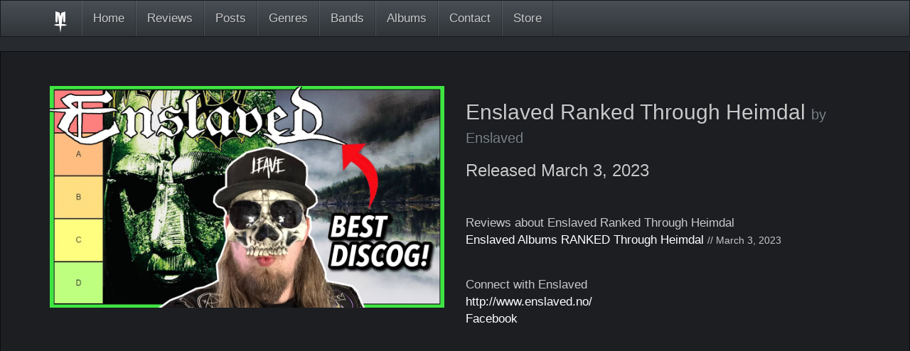

--- FILE ---
content_type: text/html; charset=utf-8
request_url: https://metaltrenches.com/albums/enslaved-ranked-through-heimdal-3903
body_size: 1797
content:


<!DOCTYPE html>
<html>
  <head lang="en">
    <meta charset="UTF-8">
    <meta http-equiv="X-UA-Compatible" content="IE=edge">

    <link rel="shortcut icon" type="image/ico" href="/static/images/favicon.ico">
    <link rel="icon" type="image/png" href="/static/images/favicon.png">

    <meta name="theme-color" content="rgba(28,30,34,1)">
    <meta name="viewport" content="width=device-width, initial-scale=1">
    <meta name="description" content="Metal Trenches: Because You Need To Be Told What To Listen To">
    <meta name="keywords" content=", metal, reviews, music">
    <meta property="og:url" content="https://metaltrenches.com">
<meta property="og:title" content="">
<meta property="og:description" content="">
<meta property="og:site_name" content="Metal Trenches">
<meta property="og:image" content="https://metaltrenches.com">
<meta property="og:app_id" content="950325951684443">
<meta property="og:type" content=”article”>
<meta property="og:locale" content="en_US">

    <meta name="twitter:card" content="summary_large_image">
<meta name="twitter:site" content="@MetalTrenches">
<meta name="twitter:creator" content="@MetalTrenches">
<meta name="twitter:title" content="">
<meta name="twitter:description" content="">
<meta name="twitter:image" content="https://metaltrenches.com">

    

    <title>
      
  Enslaved Ranked Through Heimdal
   | 
Metal Trenches: Because You Need To Be Told What To Listen To
    </title>

    <script src="//ajax.googleapis.com/ajax/libs/jquery/1.11.3/jquery.min.js"></script>
    <link rel="stylesheet" href="//maxcdn.bootstrapcdn.com/font-awesome/4.3.0/css/font-awesome.min.css">
    
    <link href="/static/css/global.1e8433fab02a.css" rel="stylesheet" type="text/css" />
    
  </head>
  <body>
    

    

<div class="navbar navbar-default navbar-static-top" role="navigation">
  <div class="container">
    <div class="navbar-header">
      <button type="button" class="navbar-toggle" data-toggle="collapse" data-target=".navbar-ex1-collapse">
        <span class="sr-only">Toggle navigation</span>
        <span class="icon-bar"></span>
        <span class="icon-bar"></span>
        <span class="icon-bar"></span>
      </button>
      <a class="navbar-brand" rel="home" href="#" title="Metal Trenches">
        <img src="/static/images/logo-white-480x480.png" class="img-responsive" width="30px">
      </a>
    </div>
    <div class="collapse navbar-collapse navbar-ex1-collapse">
      <ul class="nav navbar-nav">
        <li><a href="/">Home</a></li>
        <li><a href="/reviews">Reviews</a></li>
        <li><a href="/posts">Posts</a></li>
        <li><a href="/genres">Genres</a></li>
        <li><a href="/bands">Bands</a></li>
        <li><a href="/albums">Albums</a></li>

        <li><a href="/contact">Contact</a></li>
        <li><a href="/store">Store</a></li>
      </ul>










    </div>
  </div>
</div>


    
<div class="jumbotron">
  <div class="container">
    
  <div class="row">
    <div class="col-lg-6">
      <img src="/media/cover-art/maxresdefault_1_jIM73Pd.jpg" class="img-responsive">
    </div>
    <div class="col-lg-6">
      <h2>Enslaved Ranked Through Heimdal <small>by Enslaved</small></h2>
      <h3>Released March 3, 2023</h3>

      <div>
        <p>&nbsp;</p>
        Reviews about Enslaved Ranked Through Heimdal
        <br>
        
          <a href="/reviews/enslaved-albums-ranked-through-heimdal-3656" class="dont-decorate">
            Enslaved Albums RANKED Through Heimdal</a>
          <small>// March 3, 2023</small>
          <br>
        
      </div>

      <div>
        <p>&nbsp;</p>
        
  Connect with Enslaved
  <br>
  
    <a href="http://www.enslaved.no/" class="dont-decorate" target="_blank">http://www.enslaved.no/</a>
    <br>
  

  
    <a href="https://www.facebook.com/enslaved?fref=ts" class="dont-decorate" target="_blank">Facebook</a>
    <br>
  

  




      </div>
    </div>
  </div>

  </div>
</div>

<div class="container">
  
</div>




    <script type="text/javascript" src="/static/js/bootstrap.9d7740b49196.js" charset="utf-8"></script>
    
    <script>(function(i,s,o,g,r,a,m){i['GoogleAnalyticsObject']=r;i[r]=i[r]||function(){(i[r].q=i[r].q||[]).push(arguments)},i[r].l=1*new Date();a=s.createElement(o),m=s.getElementsByTagName(o)[0];a.async=1;a.src=g;m.parentNode.insertBefore(a,m)})(window,document,'script','//www.google-analytics.com/analytics.js','ga');ga('create', 'UA-63536777-1', 'auto');ga('send', 'pageview');</script>

  </body>
</html>
